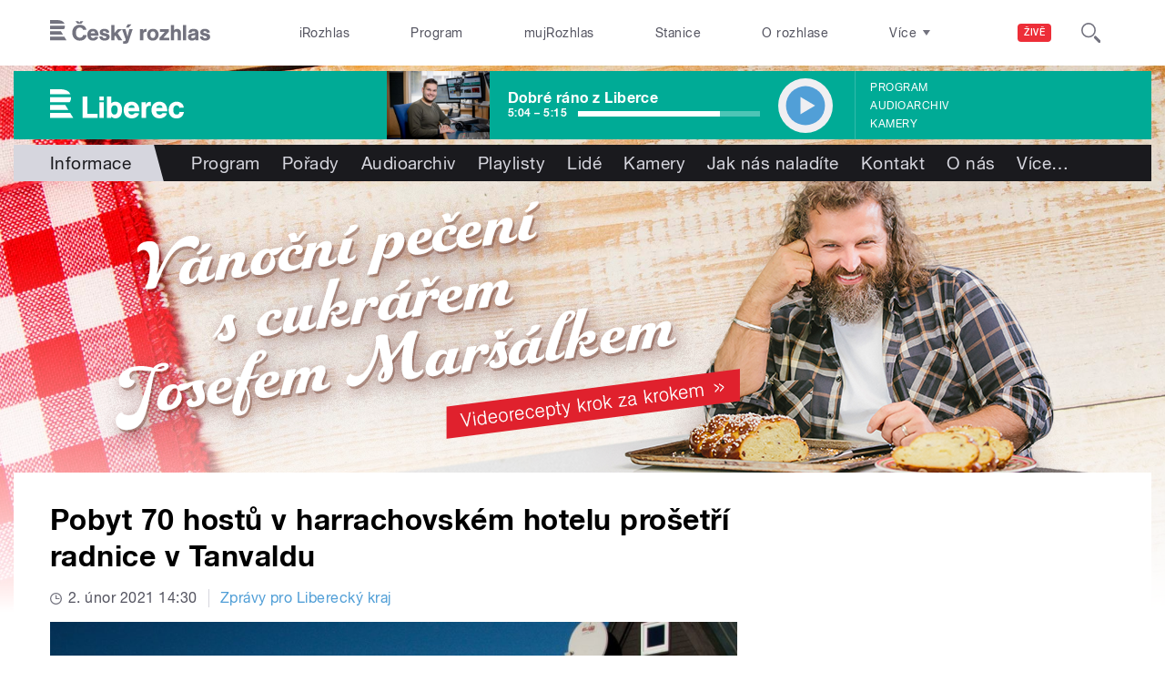

--- FILE ---
content_type: image/svg+xml
request_url: https://liberec.rozhlas.cz/sites/all/themes/custom/e7/images/logo/liberec_colored-white.svg
body_size: 1424
content:
<svg xmlns="http://www.w3.org/2000/svg" viewBox="0 0 386 83.9">
  <defs>
    <style>
      .a {
        fill: #ffffff;
      }
    </style>
  </defs>
  <title>Liberec</title>
  <path class="a" d="M45.1,21.1H16V35.6H74.7c-4.2-9.9-15.4-14.5-29.6-14.5M72.7,58.3H16V43.8H76.5c0,.6,0,1.1,0,1.7-.1,5.4-1.3,9.5-3.8,12.7M16,66.5V80.9H68.9L60,66.5H16Zm0,22.7h58l8.9,14.5H16Zm373.5-2.9a8.4,8.4,0,0,1-8.7,7.8c-7.5,0-9.3-7.3-9.3-13.5s2.2-13,9.6-13c4.6,0,7.3,2.5,8.1,7l12.5-.5c-.6-11.3-10.7-17.1-20.3-17.1-14.7,0-23.2,10-23.2,24.2s8,23.9,22.5,23.9c11.1,0,19.1-5.6,21.5-18.2ZM322.2,74.9c1.4-5.2,4.2-7.8,9.7-7.8a8.2,8.2,0,0,1,8.4,7.8ZM354,84.8V82.6c0-14-7.2-25.6-22.4-25.6s-23,10.4-23,24,8.6,24,23,24c10,0,18.6-4.7,21.8-14.5l-13-.9c-1.9,3.4-4.5,4.8-8.5,4.8-6,0-9-4.1-9.8-9.7H354ZM292.6,58.3H279.9v45.4h13.3V81.3c0-5.4,1-12.3,10.4-12.3l3.1.3V57.6l-2.3-.2c-5.5,0-9.3,2-11.8,8.3V58.3ZM241.9,74.9c1.4-5.2,4.2-7.8,9.7-7.8a8.2,8.2,0,0,1,8.4,7.8H241.9Zm31.8,9.8V82.6c0-14-7.2-25.6-22.4-25.6s-23,10.4-23,24,8.6,24,23,24c10,0,18.6-4.7,21.8-14.5l-13-.9c-1.9,3.4-4.5,4.8-8.5,4.8-6,0-9-4.1-9.8-9.7Zm-62.9-4.6c0,5.9-1.6,14-9,14s-9.3-7.2-9.3-13.5,2-13.1,9.6-13.1,8.8,6.8,8.8,12.5M179.8,41.8v61.9h12.8s-.3-3.1-.3-4.7c3.5,3.8,7.1,6,12.4,6,13.9,0,19.1-12.6,19.1-24.8S218,57,204.6,57c-4.5,0-8.9,1.3-12,4.6V41.8H179.8Zm-8.6,0H158.3V53.4h12.8V41.8Zm0,16.5H158.3v45.4h12.8V58.3ZM123.8,92.1V41.8H109.9v61.9h43.3V92.1Z" transform="translate(-16 -21.1)"/>
</svg>
